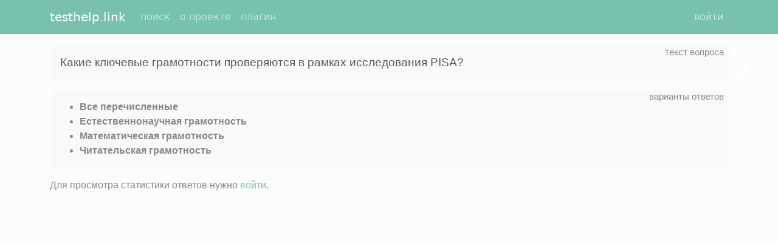

--- FILE ---
content_type: text/html; charset=utf-8
request_url: https://testhelp.link/q/5d883a0e8dd40adc16cd85fdf492817e/
body_size: 1774
content:
<!DOCTYPE html>
<html>
<head>
  <meta charset="utf-8">
  <link rel="shortcut icon" type="image/png" href="/static/images/icon128.png"/>
  <meta http-equiv="X-UA-Compatible" content="IE=edge">
  <meta name="viewport" content="width=device-width, initial-scale=1">
  <title>Какие ключевые грамотности проверяются в рамках исследования PISA? Все перечисленные, Естественнонаучная грамотность, Математическая грамотность, Читательская грамотность</title>
  <meta name="description" content="Все перечисленные, Естественнонаучная грамотность, Математическая грамотность, Читательская грамотность ()"/>
  <link rel="stylesheet" href="/static/min/bundle_cab3dc0ff21e9a78215e.css"/>
  <script>const th_params = {"call_after_question_load": true, "plan": {"total_rubles": 0, "total_spent": 0, "total_remains": 0}, "th_user_is_authenticated": false};</script>
  <script src="/static/min/bundle_9c95042d04479a769739.js"></script>
  <meta name="google-site-verification" content="wivygRpLoSGGk70lPimOUlOufcWeZxcm3lpuXwgfXe4"/>
  <meta name='yandex-verification' content='71e5148a421bfce8'/>
  <meta name='yandex-verification' content='731749dc49e178a9'/>
  
</head>
<body>
<nav id="main-menu" class="navbar navbar-expand-lg navbar-dark bg-primary fixed-top">
  <div class="container">
    <a class="navbar-brand" href="/" title="глобальная система вопросов и ответов">
      testhelp.link
    </a>

    <button class="navbar-toggler" type="button" id="navbar-toggler" title="Toggle navigation">
      <span class="navbar-toggler-icon"></span>
    </button>

    <div class="collapse navbar-collapse" id="navbar-collapse">
      <ul class="navbar-nav me-auto">
        
          <li class="nav-item">
            <a
              class="nav-link"
              href="/"
              rel="nofollow"
            >поиск</a>
          </li>
        
          <li class="nav-item">
            <a
              class="nav-link"
              href="/f/about/"
              rel="nofollow"
            >о проекте</a>
          </li>
        
          <li class="nav-item">
            <a
              class="nav-link"
              href="/f/plugin/"
              rel="nofollow"
            >плагин</a>
          </li>
        
      </ul>
      <ul class="navbar-nav">
        
          <li class="d-flex">
            <a
              class="nav-link"
              
              href="/f/login/"
              rel="nofollow"
            >войти</a>
            

          </li>
        
      </ul>
    </div>


  </div>
</nav>

<div class="container">
  
  <div class="question-content">
    <div class="question-text alert alert-light">
      <div class="hint" title="текст вопроса"></div>
      <h1>Какие ключевые грамотности проверяются в рамках исследования PISA?</h1>
      <div class="feedback-right">
        <i class="far fa-thumbs-up"></i>
        <i class="far fa-thumbs-down"></i>
      </div>
    </div>
    
      <div class="answer alert alert-light">
        <div class="hint" title="варианты ответов"></div>
        <ul class="public-answer mb-0">
          
            <li><strong>Все перечисленные</strong></li>
          
            <li><strong>Естественнонаучная грамотность</strong></li>
          
            <li><strong>Математическая грамотность</strong></li>
          
            <li><strong>Читательская грамотность</strong></li>
          
        </ul>
      </div>
    

    
    
    
      Для просмотра статистики ответов нужно <a href="/f/login/">войти</a>.
    
  </div>

</div>
<script>
if (window.self !== window.top){
    const mainMenu = document.getElementById('main-menu');
    if (mainMenu) {
        mainMenu.style.display = 'none';
    }
    document.body.classList.add('hide-header');
}
</script>

<!-- Google tag (gtag.js) -->
<script async src="https://www.googletagmanager.com/gtag/js?id=G-KF8QEH2L85"></script>
<script>
  window.dataLayer = window.dataLayer || [];
  function gtag(){dataLayer.push(arguments);}
  gtag('js', new Date());

  gtag('config', 'G-KF8QEH2L85');
</script>

</body>
</html>
